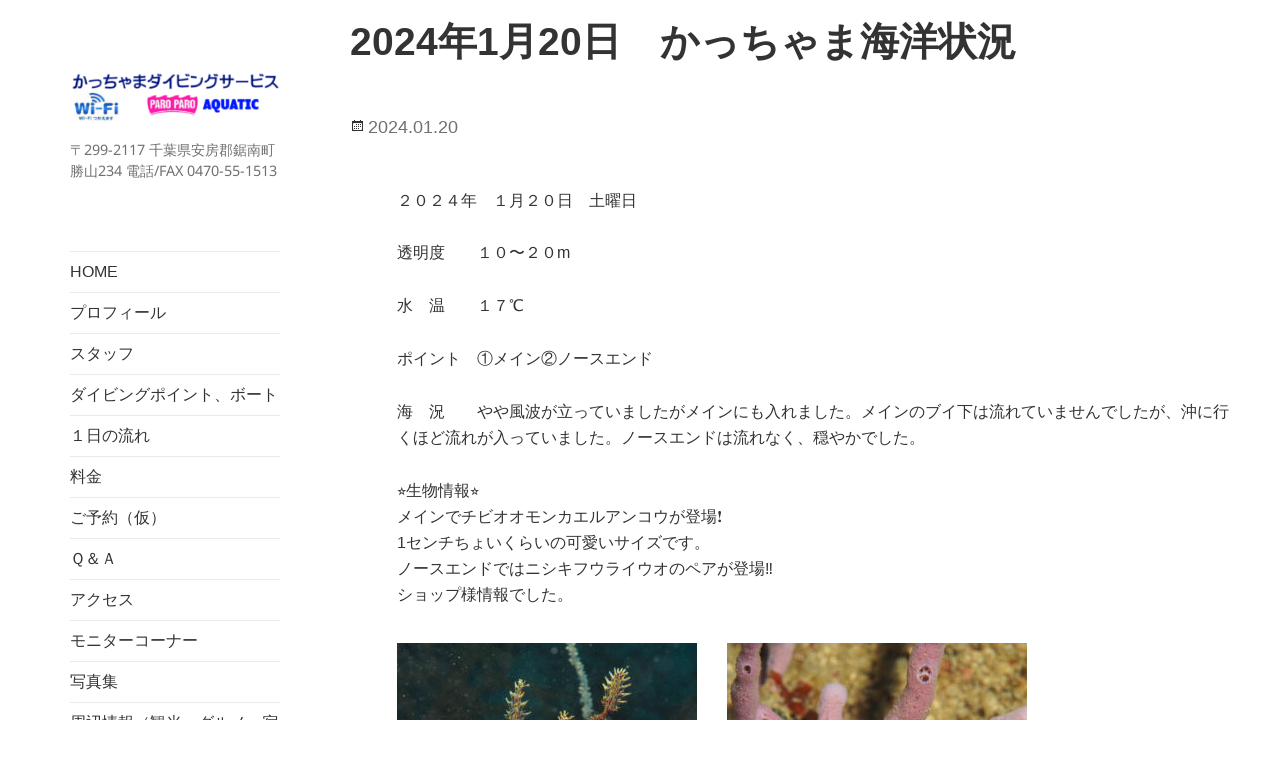

--- FILE ---
content_type: text/html; charset=UTF-8
request_url: http://paroparo.jp/2024%E5%B9%B41%E6%9C%8820%E6%97%A5%E3%80%80%E3%81%8B%E3%81%A3%E3%81%A1%E3%82%83%E3%81%BE%E6%B5%B7%E6%B4%8B%E7%8A%B6%E6%B3%81/
body_size: 10448
content:
<!DOCTYPE html>
<html lang="ja" class="no-js">
<head>
	<meta charset="UTF-8">
	<meta name="viewport" content="width=device-width">
	<link rel="profile" href="http://gmpg.org/xfn/11">
	<link href="https://use.fontawesome.com/releases/v5.6.1/css/all.css" rel="stylesheet">

	
	<link rel="pingback" href="http://paroparo.jp/xmlrpc.php">
	<!--[if lt IE 9]>
	<script src="http://paroparo.jp/wp-content/themes/twentyfifteen/js/html5.js"></script>
	<![endif]-->
	
<link href="https://fonts.googleapis.com/css?family=Anton&display=swap" rel="stylesheet">	
	
	<script>(function(html){html.className = html.className.replace(/\bno-js\b/,'js')})(document.documentElement);</script>
<title>2024年1月20日　かっちゃま海洋状況</title>
<meta name='robots' content='max-image-preview:large' />
	<style>img:is([sizes="auto" i], [sizes^="auto," i]) { contain-intrinsic-size: 3000px 1500px }</style>
	<link rel="alternate" type="application/rss+xml" title=" &raquo; フィード" href="https://paroparo.jp/feed/" />
<link rel="alternate" type="application/rss+xml" title=" &raquo; コメントフィード" href="https://paroparo.jp/comments/feed/" />
<script>
window._wpemojiSettings = {"baseUrl":"https:\/\/s.w.org\/images\/core\/emoji\/15.0.3\/72x72\/","ext":".png","svgUrl":"https:\/\/s.w.org\/images\/core\/emoji\/15.0.3\/svg\/","svgExt":".svg","source":{"concatemoji":"http:\/\/paroparo.jp\/wp-includes\/js\/wp-emoji-release.min.js?ver=6.7.4"}};
/*! This file is auto-generated */
!function(i,n){var o,s,e;function c(e){try{var t={supportTests:e,timestamp:(new Date).valueOf()};sessionStorage.setItem(o,JSON.stringify(t))}catch(e){}}function p(e,t,n){e.clearRect(0,0,e.canvas.width,e.canvas.height),e.fillText(t,0,0);var t=new Uint32Array(e.getImageData(0,0,e.canvas.width,e.canvas.height).data),r=(e.clearRect(0,0,e.canvas.width,e.canvas.height),e.fillText(n,0,0),new Uint32Array(e.getImageData(0,0,e.canvas.width,e.canvas.height).data));return t.every(function(e,t){return e===r[t]})}function u(e,t,n){switch(t){case"flag":return n(e,"\ud83c\udff3\ufe0f\u200d\u26a7\ufe0f","\ud83c\udff3\ufe0f\u200b\u26a7\ufe0f")?!1:!n(e,"\ud83c\uddfa\ud83c\uddf3","\ud83c\uddfa\u200b\ud83c\uddf3")&&!n(e,"\ud83c\udff4\udb40\udc67\udb40\udc62\udb40\udc65\udb40\udc6e\udb40\udc67\udb40\udc7f","\ud83c\udff4\u200b\udb40\udc67\u200b\udb40\udc62\u200b\udb40\udc65\u200b\udb40\udc6e\u200b\udb40\udc67\u200b\udb40\udc7f");case"emoji":return!n(e,"\ud83d\udc26\u200d\u2b1b","\ud83d\udc26\u200b\u2b1b")}return!1}function f(e,t,n){var r="undefined"!=typeof WorkerGlobalScope&&self instanceof WorkerGlobalScope?new OffscreenCanvas(300,150):i.createElement("canvas"),a=r.getContext("2d",{willReadFrequently:!0}),o=(a.textBaseline="top",a.font="600 32px Arial",{});return e.forEach(function(e){o[e]=t(a,e,n)}),o}function t(e){var t=i.createElement("script");t.src=e,t.defer=!0,i.head.appendChild(t)}"undefined"!=typeof Promise&&(o="wpEmojiSettingsSupports",s=["flag","emoji"],n.supports={everything:!0,everythingExceptFlag:!0},e=new Promise(function(e){i.addEventListener("DOMContentLoaded",e,{once:!0})}),new Promise(function(t){var n=function(){try{var e=JSON.parse(sessionStorage.getItem(o));if("object"==typeof e&&"number"==typeof e.timestamp&&(new Date).valueOf()<e.timestamp+604800&&"object"==typeof e.supportTests)return e.supportTests}catch(e){}return null}();if(!n){if("undefined"!=typeof Worker&&"undefined"!=typeof OffscreenCanvas&&"undefined"!=typeof URL&&URL.createObjectURL&&"undefined"!=typeof Blob)try{var e="postMessage("+f.toString()+"("+[JSON.stringify(s),u.toString(),p.toString()].join(",")+"));",r=new Blob([e],{type:"text/javascript"}),a=new Worker(URL.createObjectURL(r),{name:"wpTestEmojiSupports"});return void(a.onmessage=function(e){c(n=e.data),a.terminate(),t(n)})}catch(e){}c(n=f(s,u,p))}t(n)}).then(function(e){for(var t in e)n.supports[t]=e[t],n.supports.everything=n.supports.everything&&n.supports[t],"flag"!==t&&(n.supports.everythingExceptFlag=n.supports.everythingExceptFlag&&n.supports[t]);n.supports.everythingExceptFlag=n.supports.everythingExceptFlag&&!n.supports.flag,n.DOMReady=!1,n.readyCallback=function(){n.DOMReady=!0}}).then(function(){return e}).then(function(){var e;n.supports.everything||(n.readyCallback(),(e=n.source||{}).concatemoji?t(e.concatemoji):e.wpemoji&&e.twemoji&&(t(e.twemoji),t(e.wpemoji)))}))}((window,document),window._wpemojiSettings);
</script>
<link rel='stylesheet' id='colorbox-theme1-css' href='http://paroparo.jp/wp-content/plugins/jquery-colorbox/themes/theme1/colorbox.css?ver=4.6.2' media='screen' />
<style id='wp-emoji-styles-inline-css'>

	img.wp-smiley, img.emoji {
		display: inline !important;
		border: none !important;
		box-shadow: none !important;
		height: 1em !important;
		width: 1em !important;
		margin: 0 0.07em !important;
		vertical-align: -0.1em !important;
		background: none !important;
		padding: 0 !important;
	}
</style>
<link rel='stylesheet' id='wp-block-library-css' href='http://paroparo.jp/wp-includes/css/dist/block-library/style.min.css?ver=6.7.4' media='all' />
<style id='wp-block-library-theme-inline-css'>
.wp-block-audio :where(figcaption){color:#555;font-size:13px;text-align:center}.is-dark-theme .wp-block-audio :where(figcaption){color:#ffffffa6}.wp-block-audio{margin:0 0 1em}.wp-block-code{border:1px solid #ccc;border-radius:4px;font-family:Menlo,Consolas,monaco,monospace;padding:.8em 1em}.wp-block-embed :where(figcaption){color:#555;font-size:13px;text-align:center}.is-dark-theme .wp-block-embed :where(figcaption){color:#ffffffa6}.wp-block-embed{margin:0 0 1em}.blocks-gallery-caption{color:#555;font-size:13px;text-align:center}.is-dark-theme .blocks-gallery-caption{color:#ffffffa6}:root :where(.wp-block-image figcaption){color:#555;font-size:13px;text-align:center}.is-dark-theme :root :where(.wp-block-image figcaption){color:#ffffffa6}.wp-block-image{margin:0 0 1em}.wp-block-pullquote{border-bottom:4px solid;border-top:4px solid;color:currentColor;margin-bottom:1.75em}.wp-block-pullquote cite,.wp-block-pullquote footer,.wp-block-pullquote__citation{color:currentColor;font-size:.8125em;font-style:normal;text-transform:uppercase}.wp-block-quote{border-left:.25em solid;margin:0 0 1.75em;padding-left:1em}.wp-block-quote cite,.wp-block-quote footer{color:currentColor;font-size:.8125em;font-style:normal;position:relative}.wp-block-quote:where(.has-text-align-right){border-left:none;border-right:.25em solid;padding-left:0;padding-right:1em}.wp-block-quote:where(.has-text-align-center){border:none;padding-left:0}.wp-block-quote.is-large,.wp-block-quote.is-style-large,.wp-block-quote:where(.is-style-plain){border:none}.wp-block-search .wp-block-search__label{font-weight:700}.wp-block-search__button{border:1px solid #ccc;padding:.375em .625em}:where(.wp-block-group.has-background){padding:1.25em 2.375em}.wp-block-separator.has-css-opacity{opacity:.4}.wp-block-separator{border:none;border-bottom:2px solid;margin-left:auto;margin-right:auto}.wp-block-separator.has-alpha-channel-opacity{opacity:1}.wp-block-separator:not(.is-style-wide):not(.is-style-dots){width:100px}.wp-block-separator.has-background:not(.is-style-dots){border-bottom:none;height:1px}.wp-block-separator.has-background:not(.is-style-wide):not(.is-style-dots){height:2px}.wp-block-table{margin:0 0 1em}.wp-block-table td,.wp-block-table th{word-break:normal}.wp-block-table :where(figcaption){color:#555;font-size:13px;text-align:center}.is-dark-theme .wp-block-table :where(figcaption){color:#ffffffa6}.wp-block-video :where(figcaption){color:#555;font-size:13px;text-align:center}.is-dark-theme .wp-block-video :where(figcaption){color:#ffffffa6}.wp-block-video{margin:0 0 1em}:root :where(.wp-block-template-part.has-background){margin-bottom:0;margin-top:0;padding:1.25em 2.375em}
</style>
<style id='classic-theme-styles-inline-css'>
/*! This file is auto-generated */
.wp-block-button__link{color:#fff;background-color:#32373c;border-radius:9999px;box-shadow:none;text-decoration:none;padding:calc(.667em + 2px) calc(1.333em + 2px);font-size:1.125em}.wp-block-file__button{background:#32373c;color:#fff;text-decoration:none}
</style>
<style id='global-styles-inline-css'>
:root{--wp--preset--aspect-ratio--square: 1;--wp--preset--aspect-ratio--4-3: 4/3;--wp--preset--aspect-ratio--3-4: 3/4;--wp--preset--aspect-ratio--3-2: 3/2;--wp--preset--aspect-ratio--2-3: 2/3;--wp--preset--aspect-ratio--16-9: 16/9;--wp--preset--aspect-ratio--9-16: 9/16;--wp--preset--color--black: #000000;--wp--preset--color--cyan-bluish-gray: #abb8c3;--wp--preset--color--white: #fff;--wp--preset--color--pale-pink: #f78da7;--wp--preset--color--vivid-red: #cf2e2e;--wp--preset--color--luminous-vivid-orange: #ff6900;--wp--preset--color--luminous-vivid-amber: #fcb900;--wp--preset--color--light-green-cyan: #7bdcb5;--wp--preset--color--vivid-green-cyan: #00d084;--wp--preset--color--pale-cyan-blue: #8ed1fc;--wp--preset--color--vivid-cyan-blue: #0693e3;--wp--preset--color--vivid-purple: #9b51e0;--wp--preset--color--dark-gray: #111;--wp--preset--color--light-gray: #f1f1f1;--wp--preset--color--yellow: #f4ca16;--wp--preset--color--dark-brown: #352712;--wp--preset--color--medium-pink: #e53b51;--wp--preset--color--light-pink: #ffe5d1;--wp--preset--color--dark-purple: #2e2256;--wp--preset--color--purple: #674970;--wp--preset--color--blue-gray: #22313f;--wp--preset--color--bright-blue: #55c3dc;--wp--preset--color--light-blue: #e9f2f9;--wp--preset--gradient--vivid-cyan-blue-to-vivid-purple: linear-gradient(135deg,rgba(6,147,227,1) 0%,rgb(155,81,224) 100%);--wp--preset--gradient--light-green-cyan-to-vivid-green-cyan: linear-gradient(135deg,rgb(122,220,180) 0%,rgb(0,208,130) 100%);--wp--preset--gradient--luminous-vivid-amber-to-luminous-vivid-orange: linear-gradient(135deg,rgba(252,185,0,1) 0%,rgba(255,105,0,1) 100%);--wp--preset--gradient--luminous-vivid-orange-to-vivid-red: linear-gradient(135deg,rgba(255,105,0,1) 0%,rgb(207,46,46) 100%);--wp--preset--gradient--very-light-gray-to-cyan-bluish-gray: linear-gradient(135deg,rgb(238,238,238) 0%,rgb(169,184,195) 100%);--wp--preset--gradient--cool-to-warm-spectrum: linear-gradient(135deg,rgb(74,234,220) 0%,rgb(151,120,209) 20%,rgb(207,42,186) 40%,rgb(238,44,130) 60%,rgb(251,105,98) 80%,rgb(254,248,76) 100%);--wp--preset--gradient--blush-light-purple: linear-gradient(135deg,rgb(255,206,236) 0%,rgb(152,150,240) 100%);--wp--preset--gradient--blush-bordeaux: linear-gradient(135deg,rgb(254,205,165) 0%,rgb(254,45,45) 50%,rgb(107,0,62) 100%);--wp--preset--gradient--luminous-dusk: linear-gradient(135deg,rgb(255,203,112) 0%,rgb(199,81,192) 50%,rgb(65,88,208) 100%);--wp--preset--gradient--pale-ocean: linear-gradient(135deg,rgb(255,245,203) 0%,rgb(182,227,212) 50%,rgb(51,167,181) 100%);--wp--preset--gradient--electric-grass: linear-gradient(135deg,rgb(202,248,128) 0%,rgb(113,206,126) 100%);--wp--preset--gradient--midnight: linear-gradient(135deg,rgb(2,3,129) 0%,rgb(40,116,252) 100%);--wp--preset--gradient--dark-gray-gradient-gradient: linear-gradient(90deg, rgba(17,17,17,1) 0%, rgba(42,42,42,1) 100%);--wp--preset--gradient--light-gray-gradient: linear-gradient(90deg, rgba(241,241,241,1) 0%, rgba(215,215,215,1) 100%);--wp--preset--gradient--white-gradient: linear-gradient(90deg, rgba(255,255,255,1) 0%, rgba(230,230,230,1) 100%);--wp--preset--gradient--yellow-gradient: linear-gradient(90deg, rgba(244,202,22,1) 0%, rgba(205,168,10,1) 100%);--wp--preset--gradient--dark-brown-gradient: linear-gradient(90deg, rgba(53,39,18,1) 0%, rgba(91,67,31,1) 100%);--wp--preset--gradient--medium-pink-gradient: linear-gradient(90deg, rgba(229,59,81,1) 0%, rgba(209,28,51,1) 100%);--wp--preset--gradient--light-pink-gradient: linear-gradient(90deg, rgba(255,229,209,1) 0%, rgba(255,200,158,1) 100%);--wp--preset--gradient--dark-purple-gradient: linear-gradient(90deg, rgba(46,34,86,1) 0%, rgba(66,48,123,1) 100%);--wp--preset--gradient--purple-gradient: linear-gradient(90deg, rgba(103,73,112,1) 0%, rgba(131,93,143,1) 100%);--wp--preset--gradient--blue-gray-gradient: linear-gradient(90deg, rgba(34,49,63,1) 0%, rgba(52,75,96,1) 100%);--wp--preset--gradient--bright-blue-gradient: linear-gradient(90deg, rgba(85,195,220,1) 0%, rgba(43,180,211,1) 100%);--wp--preset--gradient--light-blue-gradient: linear-gradient(90deg, rgba(233,242,249,1) 0%, rgba(193,218,238,1) 100%);--wp--preset--font-size--small: 13px;--wp--preset--font-size--medium: 20px;--wp--preset--font-size--large: 36px;--wp--preset--font-size--x-large: 42px;--wp--preset--spacing--20: 0.44rem;--wp--preset--spacing--30: 0.67rem;--wp--preset--spacing--40: 1rem;--wp--preset--spacing--50: 1.5rem;--wp--preset--spacing--60: 2.25rem;--wp--preset--spacing--70: 3.38rem;--wp--preset--spacing--80: 5.06rem;--wp--preset--shadow--natural: 6px 6px 9px rgba(0, 0, 0, 0.2);--wp--preset--shadow--deep: 12px 12px 50px rgba(0, 0, 0, 0.4);--wp--preset--shadow--sharp: 6px 6px 0px rgba(0, 0, 0, 0.2);--wp--preset--shadow--outlined: 6px 6px 0px -3px rgba(255, 255, 255, 1), 6px 6px rgba(0, 0, 0, 1);--wp--preset--shadow--crisp: 6px 6px 0px rgba(0, 0, 0, 1);}:where(.is-layout-flex){gap: 0.5em;}:where(.is-layout-grid){gap: 0.5em;}body .is-layout-flex{display: flex;}.is-layout-flex{flex-wrap: wrap;align-items: center;}.is-layout-flex > :is(*, div){margin: 0;}body .is-layout-grid{display: grid;}.is-layout-grid > :is(*, div){margin: 0;}:where(.wp-block-columns.is-layout-flex){gap: 2em;}:where(.wp-block-columns.is-layout-grid){gap: 2em;}:where(.wp-block-post-template.is-layout-flex){gap: 1.25em;}:where(.wp-block-post-template.is-layout-grid){gap: 1.25em;}.has-black-color{color: var(--wp--preset--color--black) !important;}.has-cyan-bluish-gray-color{color: var(--wp--preset--color--cyan-bluish-gray) !important;}.has-white-color{color: var(--wp--preset--color--white) !important;}.has-pale-pink-color{color: var(--wp--preset--color--pale-pink) !important;}.has-vivid-red-color{color: var(--wp--preset--color--vivid-red) !important;}.has-luminous-vivid-orange-color{color: var(--wp--preset--color--luminous-vivid-orange) !important;}.has-luminous-vivid-amber-color{color: var(--wp--preset--color--luminous-vivid-amber) !important;}.has-light-green-cyan-color{color: var(--wp--preset--color--light-green-cyan) !important;}.has-vivid-green-cyan-color{color: var(--wp--preset--color--vivid-green-cyan) !important;}.has-pale-cyan-blue-color{color: var(--wp--preset--color--pale-cyan-blue) !important;}.has-vivid-cyan-blue-color{color: var(--wp--preset--color--vivid-cyan-blue) !important;}.has-vivid-purple-color{color: var(--wp--preset--color--vivid-purple) !important;}.has-black-background-color{background-color: var(--wp--preset--color--black) !important;}.has-cyan-bluish-gray-background-color{background-color: var(--wp--preset--color--cyan-bluish-gray) !important;}.has-white-background-color{background-color: var(--wp--preset--color--white) !important;}.has-pale-pink-background-color{background-color: var(--wp--preset--color--pale-pink) !important;}.has-vivid-red-background-color{background-color: var(--wp--preset--color--vivid-red) !important;}.has-luminous-vivid-orange-background-color{background-color: var(--wp--preset--color--luminous-vivid-orange) !important;}.has-luminous-vivid-amber-background-color{background-color: var(--wp--preset--color--luminous-vivid-amber) !important;}.has-light-green-cyan-background-color{background-color: var(--wp--preset--color--light-green-cyan) !important;}.has-vivid-green-cyan-background-color{background-color: var(--wp--preset--color--vivid-green-cyan) !important;}.has-pale-cyan-blue-background-color{background-color: var(--wp--preset--color--pale-cyan-blue) !important;}.has-vivid-cyan-blue-background-color{background-color: var(--wp--preset--color--vivid-cyan-blue) !important;}.has-vivid-purple-background-color{background-color: var(--wp--preset--color--vivid-purple) !important;}.has-black-border-color{border-color: var(--wp--preset--color--black) !important;}.has-cyan-bluish-gray-border-color{border-color: var(--wp--preset--color--cyan-bluish-gray) !important;}.has-white-border-color{border-color: var(--wp--preset--color--white) !important;}.has-pale-pink-border-color{border-color: var(--wp--preset--color--pale-pink) !important;}.has-vivid-red-border-color{border-color: var(--wp--preset--color--vivid-red) !important;}.has-luminous-vivid-orange-border-color{border-color: var(--wp--preset--color--luminous-vivid-orange) !important;}.has-luminous-vivid-amber-border-color{border-color: var(--wp--preset--color--luminous-vivid-amber) !important;}.has-light-green-cyan-border-color{border-color: var(--wp--preset--color--light-green-cyan) !important;}.has-vivid-green-cyan-border-color{border-color: var(--wp--preset--color--vivid-green-cyan) !important;}.has-pale-cyan-blue-border-color{border-color: var(--wp--preset--color--pale-cyan-blue) !important;}.has-vivid-cyan-blue-border-color{border-color: var(--wp--preset--color--vivid-cyan-blue) !important;}.has-vivid-purple-border-color{border-color: var(--wp--preset--color--vivid-purple) !important;}.has-vivid-cyan-blue-to-vivid-purple-gradient-background{background: var(--wp--preset--gradient--vivid-cyan-blue-to-vivid-purple) !important;}.has-light-green-cyan-to-vivid-green-cyan-gradient-background{background: var(--wp--preset--gradient--light-green-cyan-to-vivid-green-cyan) !important;}.has-luminous-vivid-amber-to-luminous-vivid-orange-gradient-background{background: var(--wp--preset--gradient--luminous-vivid-amber-to-luminous-vivid-orange) !important;}.has-luminous-vivid-orange-to-vivid-red-gradient-background{background: var(--wp--preset--gradient--luminous-vivid-orange-to-vivid-red) !important;}.has-very-light-gray-to-cyan-bluish-gray-gradient-background{background: var(--wp--preset--gradient--very-light-gray-to-cyan-bluish-gray) !important;}.has-cool-to-warm-spectrum-gradient-background{background: var(--wp--preset--gradient--cool-to-warm-spectrum) !important;}.has-blush-light-purple-gradient-background{background: var(--wp--preset--gradient--blush-light-purple) !important;}.has-blush-bordeaux-gradient-background{background: var(--wp--preset--gradient--blush-bordeaux) !important;}.has-luminous-dusk-gradient-background{background: var(--wp--preset--gradient--luminous-dusk) !important;}.has-pale-ocean-gradient-background{background: var(--wp--preset--gradient--pale-ocean) !important;}.has-electric-grass-gradient-background{background: var(--wp--preset--gradient--electric-grass) !important;}.has-midnight-gradient-background{background: var(--wp--preset--gradient--midnight) !important;}.has-small-font-size{font-size: var(--wp--preset--font-size--small) !important;}.has-medium-font-size{font-size: var(--wp--preset--font-size--medium) !important;}.has-large-font-size{font-size: var(--wp--preset--font-size--large) !important;}.has-x-large-font-size{font-size: var(--wp--preset--font-size--x-large) !important;}
:where(.wp-block-post-template.is-layout-flex){gap: 1.25em;}:where(.wp-block-post-template.is-layout-grid){gap: 1.25em;}
:where(.wp-block-columns.is-layout-flex){gap: 2em;}:where(.wp-block-columns.is-layout-grid){gap: 2em;}
:root :where(.wp-block-pullquote){font-size: 1.5em;line-height: 1.6;}
</style>
<link rel='stylesheet' id='twentyfifteen-fonts-css' href='http://paroparo.jp/wp-content/themes/twentyfifteen/assets/fonts/noto-sans-plus-noto-serif-plus-inconsolata.css?ver=20230328' media='all' />
<link rel='stylesheet' id='genericons-css' href='http://paroparo.jp/wp-content/themes/twentyfifteen/genericons/genericons.css?ver=20201026' media='all' />
<link rel='stylesheet' id='twentyfifteen-style-css' href='http://paroparo.jp/wp-content/themes/paroparo/style.css?ver=20241112' media='all' />
<style id='twentyfifteen-style-inline-css'>

			.post-navigation .nav-previous { background-image: url(https://paroparo.jp/wp-content/uploads/2024/01/IMG_2584-825x510.jpeg); }
			.post-navigation .nav-previous .post-title, .post-navigation .nav-previous a:hover .post-title, .post-navigation .nav-previous .meta-nav { color: #fff; }
			.post-navigation .nav-previous a:before { background-color: rgba(0, 0, 0, 0.4); }
		
			.post-navigation .nav-next { background-image: url(https://paroparo.jp/wp-content/uploads/2024/01/IMG_2606-825x510.jpeg); border-top: 0; }
			.post-navigation .nav-next .post-title, .post-navigation .nav-next a:hover .post-title, .post-navigation .nav-next .meta-nav { color: #fff; }
			.post-navigation .nav-next a:before { background-color: rgba(0, 0, 0, 0.4); }
		
</style>
<link rel='stylesheet' id='twentyfifteen-block-style-css' href='http://paroparo.jp/wp-content/themes/twentyfifteen/css/blocks.css?ver=20240715' media='all' />
<link rel='stylesheet' id='mts_simple_booking_front-css' href='http://paroparo.jp/wp-content/plugins/mts-simple-booking-c/css/mtssb-front.css?ver=6.7.4' media='all' />
<script src="http://paroparo.jp/wp-includes/js/jquery/jquery.min.js?ver=3.7.1" id="jquery-core-js"></script>
<script src="http://paroparo.jp/wp-includes/js/jquery/jquery-migrate.min.js?ver=3.4.1" id="jquery-migrate-js"></script>
<script id="colorbox-js-extra">
var jQueryColorboxSettingsArray = {"jQueryColorboxVersion":"4.6.2","colorboxInline":"false","colorboxIframe":"false","colorboxGroupId":"","colorboxTitle":"","colorboxWidth":"false","colorboxHeight":"false","colorboxMaxWidth":"false","colorboxMaxHeight":"false","colorboxSlideshow":"false","colorboxSlideshowAuto":"false","colorboxScalePhotos":"true","colorboxPreloading":"false","colorboxOverlayClose":"true","colorboxLoop":"true","colorboxEscKey":"true","colorboxArrowKey":"true","colorboxScrolling":"true","colorboxOpacity":"0.85","colorboxTransition":"elastic","colorboxSpeed":"350","colorboxSlideshowSpeed":"2500","colorboxClose":"close","colorboxNext":"next","colorboxPrevious":"previous","colorboxSlideshowStart":"start slideshow","colorboxSlideshowStop":"stop slideshow","colorboxCurrent":"{current} of {total} images","colorboxXhrError":"This content failed to load.","colorboxImgError":"This image failed to load.","colorboxImageMaxWidth":"90%","colorboxImageMaxHeight":"90%","colorboxImageHeight":"false","colorboxImageWidth":"false","colorboxLinkHeight":"false","colorboxLinkWidth":"false","colorboxInitialHeight":"100","colorboxInitialWidth":"300","autoColorboxJavaScript":"","autoHideFlash":"","autoColorbox":"true","autoColorboxGalleries":"","addZoomOverlay":"","useGoogleJQuery":"","colorboxAddClassToLinks":""};
</script>
<script src="http://paroparo.jp/wp-content/plugins/jquery-colorbox/js/jquery.colorbox-min.js?ver=1.4.33" id="colorbox-js"></script>
<script src="http://paroparo.jp/wp-content/plugins/jquery-colorbox/js/jquery-colorbox-wrapper-min.js?ver=4.6.2" id="colorbox-wrapper-js"></script>
<script id="twentyfifteen-script-js-extra">
var screenReaderText = {"expand":"<span class=\"screen-reader-text\">\u30b5\u30d6\u30e1\u30cb\u30e5\u30fc\u3092\u5c55\u958b<\/span>","collapse":"<span class=\"screen-reader-text\">\u30b5\u30d6\u30e1\u30cb\u30e5\u30fc\u3092\u9589\u3058\u308b<\/span>"};
</script>
<script src="http://paroparo.jp/wp-content/themes/twentyfifteen/js/functions.js?ver=20221101" id="twentyfifteen-script-js" defer data-wp-strategy="defer"></script>
<link rel="https://api.w.org/" href="https://paroparo.jp/wp-json/" /><link rel="alternate" title="JSON" type="application/json" href="https://paroparo.jp/wp-json/wp/v2/posts/8041" /><link rel="EditURI" type="application/rsd+xml" title="RSD" href="https://paroparo.jp/xmlrpc.php?rsd" />
<meta name="generator" content="WordPress 6.7.4" />
<link rel="canonical" href="https://paroparo.jp/2024%e5%b9%b41%e6%9c%8820%e6%97%a5%e3%80%80%e3%81%8b%e3%81%a3%e3%81%a1%e3%82%83%e3%81%be%e6%b5%b7%e6%b4%8b%e7%8a%b6%e6%b3%81/" />
<link rel='shortlink' href='https://paroparo.jp/?p=8041' />
<link rel="alternate" title="oEmbed (JSON)" type="application/json+oembed" href="https://paroparo.jp/wp-json/oembed/1.0/embed?url=https%3A%2F%2Fparoparo.jp%2F2024%25e5%25b9%25b41%25e6%259c%258820%25e6%2597%25a5%25e3%2580%2580%25e3%2581%258b%25e3%2581%25a3%25e3%2581%25a1%25e3%2582%2583%25e3%2581%25be%25e6%25b5%25b7%25e6%25b4%258b%25e7%258a%25b6%25e6%25b3%2581%2F" />
<link rel="alternate" title="oEmbed (XML)" type="text/xml+oembed" href="https://paroparo.jp/wp-json/oembed/1.0/embed?url=https%3A%2F%2Fparoparo.jp%2F2024%25e5%25b9%25b41%25e6%259c%258820%25e6%2597%25a5%25e3%2580%2580%25e3%2581%258b%25e3%2581%25a3%25e3%2581%25a1%25e3%2582%2583%25e3%2581%25be%25e6%25b5%25b7%25e6%25b4%258b%25e7%258a%25b6%25e6%25b3%2581%2F&#038;format=xml" />
	
<script src="https://paroparo.jp//wp-content/themes/paroparo/js/YTPlayer/jquery.mb.YTPlayer.min.js" type="text/javascript"></script>	
<script type="text/javascript">
jQuery(function($){
	$("#mv").mb_YTPlayer();
});
</script>
	
<script type="text/javascript" src="https://paroparo.jp/wp-content/themes/paroparo/js/inview/jquery.inview.js"></script>	

<script>
jQuery(document).ready(function($) {
  $('.inview_rightleft').on('inview', function(event, isInView) {
    if (isInView) {
        $(this).addClass('rightleft');
	}
	else{
//		 $(this).removeClass('rightleft');
    }
  });
  $('.inview_up').on('inview', function(event, isInView) {
    if (isInView) {
        $(this).addClass('up');
	}
  });	
});
</script>	
	
</head>

<body class="post-template-default single single-post postid-8041 single-format-standard wp-custom-logo wp-embed-responsive">
<div id="page" class="hfeed site">
	<a class="skip-link screen-reader-text" href="#content">コンテンツへスキップ</a>

	<div id="sidebar" class="sidebar">
		<header id="masthead" class="site-header" role="banner">
			<div class="site-branding">
				<a href="https://paroparo.jp/" class="custom-logo-link" rel="home"><img width="248" height="62" src="https://paroparo.jp/wp-content/uploads/2020/02/cropped-logo_KDS_wifi.png" class="custom-logo colorbox-8041 " alt="" decoding="async" /></a>						<p class="site-title"><a href="https://paroparo.jp/" rel="home"></a></p>
												<p class="site-description">〒299-2117 千葉県安房郡鋸南町勝山234 電話/FAX 0470-55-1513</p>
										<button class="secondary-toggle">﻿メニューとウィジェット</button>
			</div><!-- .site-branding -->
		</header><!-- .site-header -->

			<div id="secondary" class="secondary">

					<nav id="site-navigation" class="main-navigation" role="navigation">
				<div class="menu-%e3%82%b5%e3%82%a4%e3%83%89%e3%83%a1%e3%83%8b%e3%83%a5%e3%83%bc-container"><ul id="menu-%e3%82%b5%e3%82%a4%e3%83%89%e3%83%a1%e3%83%8b%e3%83%a5%e3%83%bc" class="nav-menu"><li id="menu-item-32" class="menu-item menu-item-type-post_type menu-item-object-page menu-item-home menu-item-32"><a href="https://paroparo.jp/">HOME</a></li>
<li id="menu-item-35" class="menu-item menu-item-type-post_type menu-item-object-page menu-item-35"><a href="https://paroparo.jp/profile/">プロフィール</a></li>
<li id="menu-item-814" class="menu-item menu-item-type-post_type menu-item-object-page menu-item-814"><a href="https://paroparo.jp/staff/">スタッフ</a></li>
<li id="menu-item-34" class="menu-item menu-item-type-post_type menu-item-object-page menu-item-34"><a href="https://paroparo.jp/diving/">ダイビングポイント、ボート</a></li>
<li id="menu-item-41" class="menu-item menu-item-type-post_type menu-item-object-page menu-item-41"><a href="https://paroparo.jp/dailyflow/">１日の流れ</a></li>
<li id="menu-item-40" class="menu-item menu-item-type-post_type menu-item-object-page menu-item-40"><a href="https://paroparo.jp/price/">料金</a></li>
<li id="menu-item-37" class="menu-item menu-item-type-post_type menu-item-object-page menu-item-37"><a href="https://paroparo.jp/calender/">ご予約（仮）</a></li>
<li id="menu-item-42" class="menu-item menu-item-type-post_type menu-item-object-page menu-item-42"><a href="https://paroparo.jp/faq/">Ｑ＆Ａ</a></li>
<li id="menu-item-33" class="menu-item menu-item-type-post_type menu-item-object-page menu-item-33"><a href="https://paroparo.jp/access/">アクセス</a></li>
<li id="menu-item-36" class="menu-item menu-item-type-post_type menu-item-object-page menu-item-36"><a href="https://paroparo.jp/monitor/">モニターコーナー</a></li>
<li id="menu-item-38" class="menu-item menu-item-type-post_type menu-item-object-page menu-item-38"><a href="https://paroparo.jp/album/">写真集</a></li>
<li id="menu-item-39" class="menu-item menu-item-type-post_type menu-item-object-page menu-item-39"><a href="https://paroparo.jp/local/">周辺情報（観光・グルメ・宿泊）</a></li>
<li id="menu-item-769" class="menu-item menu-item-type-post_type menu-item-object-page menu-item-769"><a href="https://paroparo.jp/sea_info/">かっちゃま海情報</a></li>
<li id="menu-item-770" class="menu-item menu-item-type-post_type menu-item-object-page menu-item-770"><a href="https://paroparo.jp/information/">お知らせ</a></li>
<li id="menu-item-1448" class="menu-item menu-item-type-post_type menu-item-object-page menu-item-1448"><a href="https://paroparo.jp/bosyu/">スタッフ募集</a></li>
<li id="menu-item-314" class="menu-item menu-item-type-post_type menu-item-object-page menu-item-314"><a href="https://paroparo.jp/toiawase/">お問合わせ</a></li>
</ul></div>			</nav><!-- .main-navigation -->
		
		
		
	</div><!-- .secondary -->

	</div><!-- .sidebar -->

	<div id="content" class="site-content">

	<div id="primary" class="content-area">
		<main id="main" class="site-main" role="main">

		
<article id="post-8041" class="post-8041 post type-post status-publish format-standard has-post-thumbnail hentry category-kaiyou">
	
		<div class="post-thumbnail">
			<img width="825" height="510" src="https://paroparo.jp/wp-content/uploads/2024/01/IMG_2603-825x510.jpeg" class="attachment-post-thumbnail size-post-thumbnail colorbox-8041  wp-post-image" alt="" decoding="async" fetchpriority="high" />	</div><!-- .post-thumbnail -->

	
	<header class="entry-header">
		<h1 class="entry-title">2024年1月20日　かっちゃま海洋状況</h1>	</header><!-- .entry-header -->

	<footer class="entry-footer">
		<span class="posted-on"><span class="screen-reader-text">投稿日: </span><a href="https://paroparo.jp/2024%e5%b9%b41%e6%9c%8820%e6%97%a5%e3%80%80%e3%81%8b%e3%81%a3%e3%81%a1%e3%82%83%e3%81%be%e6%b5%b7%e6%b4%8b%e7%8a%b6%e6%b3%81/" rel="bookmark"><time class="entry-date published updated" datetime="2024-01-20T15:55:25+09:00">2024.01.20</time></a></span><span class="byline"><span class="screen-reader-text">作成者 </span><span class="author vcard"><a class="url fn n" href="https://paroparo.jp/author/paroparo/">paroparo</a></span></span><span class="cat-links"><span class="screen-reader-text">カテゴリー </span><a href="https://paroparo.jp/category/kaiyou/" rel="category tag">かっちゃま海情報</a></span>			</footer><!-- .entry-footer -->	

	<div class="entry-content">
		<p>２０２４年　１月２０日　土曜日</p>
<p>透明度　　１０〜２０m</p>
<p>水　温　　１７℃</p>
<p>ポイント　①メイン②ノースエンド</p>
<p>海　況　　やや風波が立っていましたがメインにも入れました。メインのブイ下は流れていませんでしたが、沖に行くほど流れが入っていました。ノースエンドは流れなく、穏やかでした。</p>
<p>&#x2b50;︎生物情報&#x2b50;︎<br />
メインでチビオオモンカエルアンコウが登場&#x2757;&#xfe0f;<br />
1センチちょいくらいの可愛いサイズです。<br />
ノースエンドではニシキフウライウオのペアが登場&#x203c;&#xfe0f;<br />
ショップ様情報でした。</p>
<figure id="attachment_8043" aria-describedby="caption-attachment-8043" style="width: 300px" class="wp-caption alignleft"><img decoding="async" class="size-medium wp-image-8043 colorbox-8041" src="https://paroparo.jp/wp-content/uploads/2024/01/IMG_2603-300x225.jpeg" alt="" width="300" height="225" srcset="https://paroparo.jp/wp-content/uploads/2024/01/IMG_2603-300x225.jpeg 300w, https://paroparo.jp/wp-content/uploads/2024/01/IMG_2603-1024x768.jpeg 1024w, https://paroparo.jp/wp-content/uploads/2024/01/IMG_2603-768x576.jpeg 768w, https://paroparo.jp/wp-content/uploads/2024/01/IMG_2603-1536x1152.jpeg 1536w, https://paroparo.jp/wp-content/uploads/2024/01/IMG_2603-2048x1536.jpeg 2048w" sizes="(max-width: 300px) 100vw, 300px" /><figcaption id="caption-attachment-8043" class="wp-caption-text">ニシキフウライウオペア</figcaption></figure>
<figure id="attachment_8042" aria-describedby="caption-attachment-8042" style="width: 300px" class="wp-caption alignleft"><img decoding="async" class="size-medium wp-image-8042 colorbox-8041" src="https://paroparo.jp/wp-content/uploads/2024/01/IMG_2612-300x225.jpeg" alt="" width="300" height="225" srcset="https://paroparo.jp/wp-content/uploads/2024/01/IMG_2612-300x225.jpeg 300w, https://paroparo.jp/wp-content/uploads/2024/01/IMG_2612-1024x768.jpeg 1024w, https://paroparo.jp/wp-content/uploads/2024/01/IMG_2612-768x576.jpeg 768w, https://paroparo.jp/wp-content/uploads/2024/01/IMG_2612-1536x1152.jpeg 1536w, https://paroparo.jp/wp-content/uploads/2024/01/IMG_2612-2048x1536.jpeg 2048w" sizes="(max-width: 300px) 100vw, 300px" /><figcaption id="caption-attachment-8042" class="wp-caption-text">ちびオオモンカエルアンコウ</figcaption></figure>
<figure id="attachment_8045" aria-describedby="caption-attachment-8045" style="width: 300px" class="wp-caption alignleft"><img loading="lazy" decoding="async" class="size-medium wp-image-8045 colorbox-8041" src="https://paroparo.jp/wp-content/uploads/2024/01/IMG_2608-300x225.jpeg" alt="" width="300" height="225" srcset="https://paroparo.jp/wp-content/uploads/2024/01/IMG_2608-300x225.jpeg 300w, https://paroparo.jp/wp-content/uploads/2024/01/IMG_2608-1024x768.jpeg 1024w, https://paroparo.jp/wp-content/uploads/2024/01/IMG_2608-768x576.jpeg 768w, https://paroparo.jp/wp-content/uploads/2024/01/IMG_2608-1536x1152.jpeg 1536w, https://paroparo.jp/wp-content/uploads/2024/01/IMG_2608-2048x1536.jpeg 2048w" sizes="auto, (max-width: 300px) 100vw, 300px" /><figcaption id="caption-attachment-8045" class="wp-caption-text">サガミリュウグウウミウシ</figcaption></figure>
<figure id="attachment_8044" aria-describedby="caption-attachment-8044" style="width: 300px" class="wp-caption alignleft"><img loading="lazy" decoding="async" class="size-medium wp-image-8044 colorbox-8041" src="https://paroparo.jp/wp-content/uploads/2024/01/IMG_2609-300x225.jpeg" alt="" width="300" height="225" srcset="https://paroparo.jp/wp-content/uploads/2024/01/IMG_2609-300x225.jpeg 300w, https://paroparo.jp/wp-content/uploads/2024/01/IMG_2609-1024x768.jpeg 1024w, https://paroparo.jp/wp-content/uploads/2024/01/IMG_2609-768x576.jpeg 768w, https://paroparo.jp/wp-content/uploads/2024/01/IMG_2609-1536x1152.jpeg 1536w, https://paroparo.jp/wp-content/uploads/2024/01/IMG_2609-2048x1536.jpeg 2048w" sizes="auto, (max-width: 300px) 100vw, 300px" /><figcaption id="caption-attachment-8044" class="wp-caption-text">ウデフリツノザヤウミウシ</figcaption></figure>
	</div><!-- .entry-content -->

	


</article><!-- #post-8041 -->

	<nav class="navigation post-navigation" aria-label="投稿">
		<h2 class="screen-reader-text">投稿ナビゲーション</h2>
		<div class="nav-links"><div class="nav-previous"><a href="https://paroparo.jp/2024%e5%b9%b41%e6%9c%8819%e6%97%a5%e3%80%80%e3%81%8b%e3%81%a3%e3%81%a1%e3%82%83%e3%81%be%e6%b5%b7%e6%b4%8b%e7%8a%b6%e6%b3%81/" rel="prev"><span class="meta-nav" aria-hidden="true">前</span> <span class="screen-reader-text">前の投稿:</span> <span class="post-title">2024年1月19日　かっちゃま海洋状況</span></a></div><div class="nav-next"><a href="https://paroparo.jp/2024%e5%b9%b41%e6%9c%8821%e6%97%a5%e3%80%80%e3%81%8b%e3%81%a3%e3%81%a1%e3%82%83%e3%81%be%e6%b5%b7%e6%b4%8b%e7%8a%b6%e6%b3%81/" rel="next"><span class="meta-nav" aria-hidden="true">次ページへ</span> <span class="screen-reader-text">次の投稿:</span> <span class="post-title">2024年1月21日　かっちゃま海洋状況</span></a></div></div>
	</nav>
		</main><!-- .site-main -->
	</div><!-- .content-area -->


	</div><!-- .site-content -->

	<footer id="colophon" class="site-footer" role="contentinfo">
		<div class="site-info">
<div class="footer_logo">
	<a href="http://paroparo.jp/"><img src="https://paroparo.jp/wp-content/uploads/2019/12/ParoParoMark.png"></a>
			</div>
			<div class="footer_address">
かっちゃまダイビングサービス<br />
〒299-2117<br />
千葉県安房郡鋸南町勝山234<br />
電話/FAX <a href="tel:0470-55-1513">0470-55-1513</a><br />
携帯電話 <a href="tel:090-7002-3493">090-7002-3493</a><br />
Copyright&copy; Paro Paro Aquatic All Rights Reserved<a href="https://paroparo.jp/wp-admin">.</a>
			</div>
<!--			
									<a href="https://ja.wordpress.org/" class="imprint">
				Proudly powered by WordPress			</a>
-->
		</div><!-- .site-info -->
	</footer><!-- .site-footer -->

</div><!-- .site -->


</body>
</html>


--- FILE ---
content_type: text/css
request_url: http://paroparo.jp/wp-content/themes/paroparo/style.css?ver=20241112
body_size: 5264
content:
/*
Theme Name: Twenty Fifteen Child
Template: twentyfifteen
場所：wp-content/themes/paroparo
*/
 
@import url('../twentyfifteen/style.css');
@import url('custom.css');
@import url('custom2.css');



/* 全体の背景色を白にする */
body{
	background-color:#fff;
}
/* ヘッダ部とフッタ部に現れる薄いラインを消す */
body:before {
	box-shadow:none;
}

html, body, div, span, applet, object, iframe, h1, h2, h3, h4, h5, h6, p, blockquote, pre, a, abbr, acronym, address, big, cite, code, del, dfn, em, font, ins, kbd, q, s, samp, small, strike, strong, sub, sup, tt, var, dl, dt, dd, ol, ul, li, fieldset, form, label, legend, table, caption, tbody, tfoot, thead, tr, th, td {
    color:#333;
	font-family: 'Hiragino Kaku Gothic ProN', 'ヒラギノ角ゴ ProN W3',Meiryo,メイリオ,sans-serif;
/*	font-family: Helvetica, Arial, 'Hiragino Kaku Gothic ProN', 'ヒラギノ角ゴ ProN W3', Meiryo, メイリオ, sans-serif; */
/*  font-family: 'ヒラギノ明朝 Pro W3', 'Hiragino Mincho Pro', 'HGS明朝B', 'ＭＳ Ｐ明朝', serif serif; */

}


/*------------------------------------------------
　サイトタイトル
--------------------------------------------------*/
.site-title a {
	display: block;
/* background: url("http://paroparo.jp/wp-content/uploads/2020/02/タイトル_paroparo_wifi.png") no-repeat; */
/* background: url("http://paroparo.jp/wp-content/uploads/2020/02/logo.png") no-repeat; 20200205まで*/
/* background: url("http://paroparo.jp/wp-content/uploads/2019/12/ParoParoMark.png") no-repeat;*/
/*
  width: 100%;
  min-width: 230px;
  height: 80px;
  text-indent: -9999px;
*/
}
@media screen and (min-width: 77.5em) {
.site-description {
    font-size: 16px;
    font-size: 0.8em;
}
}

/*---------------------------------------------
 * 左サイドバーを左に寄せて350pxに固定
 * -----------------------------------------*/
@media screen and (min-width: 59.6875em) {
	body:before {
		width: 350px;
	}
	.site {
		max-width: 100%;
	}
	.sidebar {
		width: 350px;

	}
	.site-content, .site-footer {
		margin-left:350px;
		width: calc(100% - 350px);
	}
}

/*---------------------------------------------
 * ヘッダ
 * -----------------------------------------*/
.entry-header{
	padding:0;
}
.site-header{
	border:none;
}

/*---------------------------------------------
 * HOME
 * -----------------------------------------*/
/*new*/
.home .entry-content {
	padding: 0px;
}
.home_w {
	padding: 0 3%;
}
.home_catchcopy {
	margin: 30px auto;
	width: 80%;
}
.home_text_left {
	float: left;
	line-height: 3.5em;
}
.home_text-right {
	float: left;
}
.big_black {
	font-size: 2.5em;
	font-weight: bold;
}
.big_blue {
	font-size: 3.8em;
	color: #3a4ad8;
	font-weight: bold; 
}
.big_green {
	font-size: 3.8em;
	color: #0f914c;
	font-weight: bold; 
}
.big_red {
	font-size: 3.8em;
	color: #ff3265;
	font-weight: bold; 
}
.big_pink {
	font-size: 3.8em;
	color: #ff47da;
	font-weight: bold; 
}
.home_oshirase {
	background: linear-gradient(180deg,#89c3ce 0%,#89c3ce 80%,#fff 80%,#fff 100%);
}
.home_panel_1,
.home_panel_2,
.home_pane2-1,
.home_pane2-2 {
	padding: 5px;
}
.home_panel_1 p,
.home_panel_2 p,
.home_pane2-1 p,
.home_pane2-2 p {
	margin-bottom: 0em;
}
.home_panel_1:before,
.home_panel_2:before,
.home_pane2-1:before {
    content: '';
    position: absolute;
    top: 0;
    right: 0;
    left: 0;
    bottom: 0;
    background-color: rgba(0,0,0,0.3); /*半透明のフィルターをかける*/
    -webkit-transition: all 1.3s ease;
    -moz-transition: all 1.3s ease;
    -o-transition: all 1.3s ease;
    transition: all 1.3s ease;
	margin: 5px;
}
.home_panel_1:hover:before,
.home_panel_2:hover:before,
.home_pane2-1:hover:before,
.home_pane2-2:hover:before {
	background: none;
}
.home_panel_1 {
	float: left;
    width: 38%;
    position: relative;
}
.home_panel_2 {
	float: left;
    width: 60.5%;
    position: relative;
}
.home_pane2-1 {
	float: left;
	width: 27.27%;
    position: relative;	
}
.home_pane2-2 {
	float: left;
	width: 44%;
    position: relative;	
}
.label {
	position: absolute;
    color: white;
    font-size: 0.8vw;
    top: 20%;
	left: 50%;
	-ms-transform: translate(-50%,-50%);
    -webkit-transform: translate(-50%,-50%);
	transform: translate(-50%,-50%);
	margin: 0;
    padding: 0;
    font-weight: bold;
    text-align: left;
    line-height: 1.2em;
	width: 100%;
	padding-left: 10%;
}
.label_1 {
	max-width: 580px;
	/*left: 45%;*/
}
.label_2 {
	max-width: 933px;
}
.label_3 {
	max-width: 386px;
	/*left: 70%;*/
}
.label_4 {
	max-width: 386px;
}
.label_5 {
	max-width: 630px;
	/*left: 40%;*/
}
.label h2 {
	color: #fff;
	font-size: 3em;
	border-bottom: 2px solid #fff;
    display: table;
	line-height: 1em;
}
.label .small,
.label .small:after {
    font-size: 24px;
    color: #fff;
}
.circle_menu {
	text-align: center;
}
.circle_menu a {
	display: inline-block;
	margin: 0.5em;
	width: 23%;
}
.home_toiawase {
	margin: 0 auto;
}
.box_2 {
    width: 45%;
    padding: 2em 1em;
    font-size: 1.5vw;
    height: 230px;
    margin: 10px;
	/*display: inline-block;*/
	float: left;
	text-align: center;
}
.home_tel,
.home_tel a {
	background: #14889e;
	color: #fff;
}
.tel_no {
	font-size: 1.9em;
	font-weight: bold;
}
.home_tel .fa-phone {
	font-size: 1em;
    color: #fff;
}
.home_form {
	border: solid 3px #88c3ce;
    font-weight: bold;
	text-align: center;
	font-size: 2.2vw;
}
.home_form a {
    color: #18889e;	
}
@media screen and (max-width:1830px) {
.home_catchcopy {
    width: 100%;
}
}
@media screen and (max-width:1580px) {
.box_2 {
    height: 200px;
	}
}
@media screen and (max-width:1500px) {
.label .small,
.label .small:after	{
    font-size: 18px!important;
}
.box_2 {
    height: 180px;
	}
}
@media screen and (max-width:1370px) {
.box_2 {
    height: 170px;
	}
}
@media screen and (max-width:1240px) {
.circle_menu a {
	width: 45%;
}
.box_2 {
    font-size: 1.2vw;
}
.home_form {
	font-size: 2vw;
}
.box_2 {
    height: 140px;
	}
}
@media screen and (max-width:1200px) {
.box_2 {
    height: 130px;
	}
}
@media screen and (max-width:1100px) {
.home_oshirase {
	background: linear-gradient(180deg,#89c3ce 0%,#89c3ce 90%,#fff 90%,#fff 100%);
}
}
@media screen and (max-width:1080px) {
.box_2 {
    height: 115px;
	}
}
@media screen and (max-width:954px) {
.label h2 {
    font-size: 4em;
	}
}
@media screen and (max-width:950px) {
.box_2 {
    font-size: 14px;
	}
.home_form {
	font-size: 20px;
}
}
@media screen and (max-width:688px) {
.box_2 {
    font-size: 2vw;
	}
.home_form {
	font-size: 3vw;
}
}
@media screen and (max-width:590px) {
.box_2 {
    width: 100%;
    font-size: 14px;
	margin: 10px auto;
}
.home_form {
	font-size: 20px;
}
}
@media screen and (max-width:580px) {
.home_panel_1,
.home_panel_2,
.home_pane2-2 {
	width: 100%;
}
.home_pane2-1 {
	width: 50%;
}
.label h2 {
    font-size: 8em;
}
}
@media screen and (max-width:405px) {
.big_green {
    font-size: 3em;
	}
.big_black {
    font-size: 2em;	
}
.home_text_left {
    line-height: 3em;
}
.new_contents {
    padding: 20px 0px 30px 0px!important;
    font-size: 1.5em!important;
}
}

/*--new終わり--*/

.post-9 .entry-content {
/*	padding: 0px;*/
}
.home_text {
	padding-top: 2em;
	font-size: 1.2em;
	text-align: center;
}

/*---------------------------------------------
 * →ボタン
 * -----------------------------------------*/

.fa, .fas {
    font-weight: 900;
    vertical-align: middle;
	font-size: 28px;
}

@media screen and (max-width:1776px) {
.small .fas {
	font-size: 20px;
}
}
@media screen and (max-width:1250px) {
.small .fas {
	font-size: 18px;
}
}
@media screen and (max-width:1040px) {
.fa, .fas {
	font-size: 20px;
}
}

@media screen and (max-width:800px) {
.label .small:after,
.home_more a:after,
.home_form a:after {
    padding-left: 5px;
}	
}
/*------------------------------------------------------
 * アニメーション
------------------------------------------------------*/
.inview_rightleft{
	opacity: 0;
}
@keyframes RightToLeft {
0% {
    opacity: 0;/* 透明 */
    transform: translateX(50px);/* X軸方向に50px */
}
100% {
    opacity: 1;/* 不透明 */
    transform: translateX(0);/* X軸方向に0px */
}
}
.rightleft {
	animation-name: RightToLeft;/* アニメーション名 */
	animation-duration: 0.5s;/* アニメーション時間 */
	opacity: 1;
}

.inview_up{
	opacity: 0;
}
@keyframes up {
0% {
    opacity: 0;/* 透明 */
    transform: translateY(20px);/* Y軸方向に30px */
}
100% {
    opacity: 1;/* 不透明 */
    transform: translateY(0);/* Y軸方向に0px */
}
}
.up{
	animation-name: up;/* アニメーション名 */
	animation-duration: 2s;/* アニメーション時間 */
	opacity: 1;
}
/*---------------------------------------------
 * コンテンツ
 * -----------------------------------------*/
.site-main {
    padding: 0px;
}
.site-content{
	background-color:#fff;
}

/*--------------------------------------------
	List Category Posts(new)
----------------------------------------------*/
/*lcp_kaiyou_new*/
.lcp_kaiyou_new {
	margin-bottom: 0px;
}
ul.lcp_catlist {
	margin-left: 0px;
}
ul.lcp_kaiyou_new li {
	margin-bottom:5px;
	width: 50%;
    float: left;
}
ul.lcp_kaiyou_new li:after {
    content: "";
    clear: both;
    display: block;
}
ul.lcp_kaiyou_new:after {
    content: "";
    clear: both;
    display: block;
}
.lcp_kaiyou_new .kaiyou_thumb img,
.lcp_kaiyou_new .kaiyou_thumb {
	width: 584px;
    height: 455px;
    object-fit: cover;
	margin-bottom: 5px;
	float: left;
	width: 97%;
}
.kaiyou_contents {
	width: 100%;
    font-size: 2em;
/*	background: url(http://paroparo.jp/wp-content/uploads/2020/01/hedline_green.jpg)no-repeat 0; */
    padding-left: 80px;
}
@media screen and (max-width:1320px) {
.lcp_kaiyou_new .kaiyou_thumb img,
.lcp_kaiyou_new .kaiyou_thumb {
    height: 300px;
	}
}
@media screen and (max-width:1100px) {
.lcp_kaiyou_new .kaiyou_thumb img,
.lcp_kaiyou_new .kaiyou_thumb {
    height: 250px;
	}
}
@media screen and (max-width:660px) {
.lcp_kaiyou_new .kaiyou_thumb img,
.lcp_kaiyou_new .kaiyou_thumb {
    height: 200px;
	}
}


/*lcp_info_new*/
.lcp_info_new {
	margin-top: 50px;
}
.lcp_info_new li {
    width: 30%;
    float: left;
    margin: 15px 10px;
}

.lcp_info_new .info_thumb img {
/*width: 584px;*/
    height: 455px;
    object-fit: cover;
	margin-bottom: 5px;
	float: left;
	width: 50%;
	padding-left: 100px;
	margin-top: 100px;
}
.new_contents {
	float: left;
	width: 50%;
	color: #fff;
    font-size: 2em;
    padding: 50px 30px 30px 50px;
}
.lcp_info_new .lcp_post {
	line-height: 1.3;
    display: block;
}
ul.lcp_info_new:after {
    content: "";
    clear: both;
    display: block;
}
.home_more {
	text-align: right;
}
.home_more a {
	color: #14889e;
	font-weight: bold;	
}

@media screen and (max-width:1200px) {
.home_more a,
.home_more a:after,
.home_form a:after {
	font-size: 3vw;
	}
}

@media screen and (max-width:680px) {
.home_more a,
.home_more a:after,
.home_form a:after {
    font-size: 20px;
}
.kaiyou_thumb {
	width:15%;
}
.lcp_info li {
    width: 100%;
    float: none;
    margin: 0px 0px 10px 0px;
}
ul.lcp_info li:after {
    content: "";
    clear: both;
    display: block;
}
.info_thumb img{
	width:25%;
    height:auto;
	float:left;
	margin-right:1em;
}
}
@media screen and (max-width:380px) {
.kaiyou_contents {
    padding-left: 30px!important;
    background-size: 15%!important;
}
.lcp_kaiyou_new .kaiyou_thumb img, .lcp_kaiyou_new .kaiyou_thumb {
    height: 120px;
}
}

/*---------------------------------------------
 * プロフィール
 * -----------------------------------------*/
table.profile {

}


/*---------------------------------------------
 * 見出し等
 * -----------------------------------------*/

@media only screen and (min-width: 804px){
.small br{
  display:none;
 }
}

h2.white {
	text-align: right;
	color: #fff;
	font-size: 3em;
    padding: 30px 30px 0px 10px;
	margin-bottom: 10px;
	border-bottom: 2px solid #fff;
	display: table;
	float: right;
	margin-top: 30px;
	margin-right: 120px;
}
h2.white .small {
	font-size: 24px;
    color: #fff;
}
h2.black {
	text-align: left;
	color: #333;
	font-size: 3em;
    padding: 30px 30px 0px 10px;
	margin-bottom: 30px;
	border-bottom: 2px solid #333;
	display: table;
}
h2.black .small {
	font-size: 24px;
    color: #333;
}

.mo {
	display: none;
}
.page h1.entry-title{
	color:#fff;

	background-repeat:no-repeat;
	background-position:0;
	background-size:cover;
	height:3em;
	margin-top:1em;
	padding:1em;
}
/*---------------------------------------------
 * ページヘッダ画像
 * Page-ID は、固定ページの該当ページをオンマウスで表示
 * -----------------------------------------*/
/* HOME */
.page-id-9 h1.entry-title{
	background-image:url(https://paroparo.jp/wp-content/uploads/2019/12/ukishima.jpg);
}
/* プロフィール */
.page-id-12 h1.entry-title{
	background-image:url(https://paroparo.jp/wp-content/uploads/2019/12/manhana.jpg);
}
/* ダイビングポイント、ボート */
.page-id-14 h1.entry-title{
	background-image:url(https://paroparo.jp/wp-content/uploads/2019/12/igaguri.jpg);	
}
/* 1日の流れ */
.page-id-16 h1.entry-title{
	background-image:url(https://paroparo.jp/wp-content/uploads/2019/12/iboyagi.jpg);	
}
/* 料金 */
.page-id-18 h1.entry-title{
	background-image:url(https://paroparo.jp/wp-content/uploads/2019/12/tatsu.jpg);	
}
/* 予約カレンダー */
.page-id-20 h1.entry-title{
	background-image:url(https://paroparo.jp/wp-content/uploads/2019/12/kacchama.jpg);	
}
/* 予約カレンダー rsv-test*/
.page-id-291 h1.entry-title{
	background-image:url(https://paroparo.jp/wp-content/uploads/2019/12/kacchama.jpg);	
}
/* 予約 booking-form */
.page-id-437 h1.entry-title{
	background-image:url(https://paroparo.jp/wp-content/uploads/2019/12/kacchama.jpg);	
}
/* 予約 booking-thanks */
.page-id-439 h1.entry-title{
	background-image:url(https://paroparo.jp/wp-content/uploads/2019/12/kacchama.jpg);	
}

/* Q&A */
.page-id-22 h1.entry-title{
	background-image:url(https://paroparo.jp/wp-content/uploads/2019/12/kurokuru.jpg);	
}
/* アクセス */
.page-id-24 h1.entry-title{
	background-image:url(https://paroparo.jp/wp-content/uploads/2019/12/shoujou.jpg);	
}
/* モニターコーナー */
.page-id-26 h1.entry-title{
	background-image:url(https://paroparo.jp/wp-content/uploads/2019/12/zebragani.jpg);	
}
/* 写真集 */
.page-id-28 h1.entry-title{
	background-image:url(https://paroparo.jp/wp-content/uploads/2019/12/tosaka.jpg);	
}
/* 周辺情報 */
.page-id-30 h1.entry-title{
	background-image:url(https://paroparo.jp/wp-content/uploads/2019/12/mugiwara.jpg);	
}
/* お知らせ一覧 */
.page-id-606 h1.entry-title{
	background-image:url(https://paroparo.jp/wp-content/uploads/2020/02/P2020014-scaled.jpg);	
}
/* スタッフ募集 */
.page-id-1446 h1.entry-title{
	background-image:url(https://paroparo.jp/wp-content/uploads/2020/02/P2020014-scaled.jpg);	
}
/* 海洋状況 */
.page-id-615 h1.entry-title{
	background-image:url(https://paroparo.jp/wp-content/uploads/2020/02/P2020034-scaled.jpg);	
}
/* 海洋状況 */
.page-id-806 h1.entry-title{
	background-image:url(https://paroparo.jp/wp-content/uploads/2020/02/nishikiumiushi.jpg);	
}


h3{
	border-top:solid 1px #ccc;
	padding-top:0.5em;
	padding-left:0.5em;
	position:relative;
	margin-left:-3%;
}
h3:before{
  content:''; 
	height: 8px;         /* 縦幅 */
	width: 8px;          /* 横幅 */
	display:block;
	border-radius: 50%;   /* まん丸に表示 */
	background:#aaa;
	position:absolute;
	left:0;
	top:-4px;
	
}
.point_name {
	font-weight: bold;
	margin-bottom: 5px;
}

@media (max-width:1790px) {
h2.white {
    padding: 30px 30px 0px 10px;
	margin-bottom: 10px;
	display: table;
	float: none;
	margin-top: 30px;
	margin-left: 20px;
}
.lcp_info_new .info_thumb img {
	margin-top: 0px;
	object-fit: contain;
	height: auto;
}
}
@media (max-width:1498px) {
.new_contents {
    padding-top: 0px;
}
}
@media (max-width:1300px) {
h2.white {
    margin-left: 20px;
	margin-right: 0px;
}
.lcp_info_new .info_thumb img {
    padding-left: 50px;
}
}

@media (max-width:1092px) {
.new_contents {
    font-size: 1.8em;
	}
}
@media (max-width:804px) {
h2.white,
h2.black {
	line-height: 0.8em!important;
}
}

@media (max-width:686px) {
.lcp_info_new .info_thumb img {
    float: none;
    width: 80%;
    padding-left: 0px;
    margin-top: 100px;
    margin: 0 auto;
}
.new_contents {
    float: none;
    width: 80%;
    padding: 50px 0px 30px 0px;
    margin: 0 auto;
}
.home_oshirase {
    background: #89c3ce;
}
h2.black {
    padding: 30px 30px 0px 10px;
	margin-top: 30px;
}
}
@media (max-width:624px) {
.kaiyou_contents {
    font-size: 1.3em;
	}
}
@media (max-width:510px) {
.kaiyou_contents {
    padding-left: 50px;
    background-size: 20%;
}
}
@media (max-width: 480px) {
.mo {
	display: inline;
}
h2.black,
h2.white {
    font-size: 10vw;	
}
h2.white {
    margin-right: 20px;
    padding: 30px 0px 0px 10px;
	text-align: left;
}
}
@media (max-width: 440px) {
.page h1.entry-title{
	height:4em;
}
}
@media (max-width: 410px) {
h2.black {
    padding: 30px 0px 0px 10px;
	}
h2.black .small,
h2.white .small	{
    font-size: 20px;
}
}

/*---------------------------------------------
 * テーブル
 * -----------------------------------------*/
th {
	font-weight: normal;
	width: 20%;
}
table, th, td {
	border: none;
}
table tr:nth-child(2n+1) {
    background: #eee;
    background: #fdfdfd;
}
table tr:nth-child(2n) {
    background: #fdfdfd;
    background: #eee;	
}
/*---------------------------------------------
 * 問い合わせ
 * -----------------------------------------*/
.tel {
	font-size: 2em;
	text-align: center;
}
@media (max-width: 480px) {
.tel {
	font-size: 1.5em;
	text-align: left;
}
}

/*---------------------------------------------
 * フッター
 * -----------------------------------------*/
.site-footer {
	background: #89c3ce;
	padding-bottom: 50px;
}
.site-info,
.site-info a {
	color: #fff;
}
.entry-footer {
    background-color: #fff;
}
.footer_logo {
	float: left;
	padding-right: 20px;
}
.footer_address {
	float: left;
}
@media (max-width: 955px) {
.site-footer {
	margin: 30px 0 0;
	display: inline-block;
    width: 100%;
}
}


--- FILE ---
content_type: text/css
request_url: http://paroparo.jp/wp-content/themes/paroparo/custom.css
body_size: 1937
content:
/*
custom.css
*/


/*--------------------------------------------
	全体
---------------------------------------------*/

a{
	border:none!important;
}
ul{
	list-style-type:none;
}
.entry-content{
	padding:0 5%;
	font-size:1.6rem;
}
.entry-header{
	padding-left:5%;
}
.hentry{
	box-shadow:none;
	padding-top:0;
	margin-left:0;
	margin-right:0;
}

/*--------------------------------------------
 ヘッダー
---------------------------------------------*/
/* ユーチューブ */

#mvbox {
	width:100%;
	height:70vh;
	background-image:url(https://paroparo.jp/wp-content/uploads/2019/12/ukishima.jpg);
	background-position:center top; 	
	background-size:cover;
}


@media screen and (max-width: 480px) {
	#mvbox {
		height:40vh;
	}
}
/*
.loading{
	margin-left:calc((100% - 128px)/2);
	font-size:3em;
	margin-top:10vh;
	font-weight:bold;
	color:#aaa;
	position:absolute;
}
*/

/*---------------------------------------------
 * 見出し
 * -----------------------------------------*/
/* お問い合わせ・お問い合わせフォーム */
.page-id-309 h1.entry-title,.page-id-217 h1.entry-title{
	background-image:url(https://paroparo.jp/wp-content/uploads/2019/12/ukishima.jpg);
}


.page-id-18 .impact{
	font-size:1.3em;
}

/*-------------------------------------------
	ホーム
---------------------------------------------*/
.home .site-main{
	padding-top:0;
}
.home .hentry{
	padding:0;
}
.home h1.entry-title{
	display:none;
}





/*--------------------------------------------
	List Category Posts
----------------------------------------------*/
/*lcp_kaiyou*/
ul.lcp_kaiyou li {
	margin-bottom:5px;
}
ul.lcp_kaiyou li:after {
    content: "";
    clear: both;
    display: block;
}
ul.lcp_kaiyou:after {
    content: "";
    clear: both;
    display: block;
}
.kaiyou_thumb {
	width:10%;
	float:left;
	margin-right:1em;
}

/*lcp_info*/
.lcp_info li {
    width: 30%;
    float: left;
    margin: 15px 10px;
}

.info_thumb img {
    width: 343px;
    height:229px;
    object-fit: cover;
	margin-bottom: 5px;
}
.lcp_info .lcp_post {
	line-height: 1.3;
    display: block;
}
ul.lcp_info:after {
    content: "";
    clear: both;
    display: block;
}

@media screen and (max-width:680px) {
.kaiyou_thumb {
	width:15%;
}
.lcp_info li {
    width: 100%;
    float: none;
    margin: 0px 0px 10px 0px;
}
ul.lcp_info li:after {
    content: "";
    clear: both;
    display: block;
}
.info_thumb img{
	width:25%;
    height:auto;
	float:left;
	margin-right:1em;
}
}

/*-------------------------------------------------------------
 * お問い合わせ・お問い合わせフォーム
--------------------------------------------------------------*/
table.toiawase {
	width:80%;
	margin:0 auto;
}
table.toiawase td {
	font-size:2em;
}
.buttom {
	text-align: center;
	margin: 0 auto;
}
.toiawase dd {
	padding-left: 210px;
    padding-bottom: 20px;
    padding-top: 10px;
    line-height: 1em;
	margin-left: 0;
}
span.hissu {
	color: #b32935;
    padding: 0 5px;
    font-size: 0.9em;
    margin-right: 0.3em;
}
.toiawase dt {
	width: 210px;
    float: left;
	padding-top: 5px;
    font-weight: normal;
    font-size: 0.9em;
}

.toiawase input[type="text"], .toiawase input[type="email"] {
    line-height: 1em!important;
}


input + input[type="submit"] {
    padding: 1em 2em;
}
button, input[type="button"], input[type="submit"] {
	background-color: #3f75ad;
	font-weight: normal;
}
span.tel {
    font-size: 2em;
}
@media screen and (max-width: 770px) {
table.toiawase {
	width:100%;
	margin:0 auto;
}
table.toiawase td {
	font-size:1.25em;
}
}
@media screen and (max-width: 500px) {

.toiawase dd {
    padding-left: 0px;
}
.toiawase dt {
    width: 100%;
    float: none;
}
}

/*-----------------------------------------------
 * もっと見るボタン
 * --------------------------------------------*/
.more {
	width:300px;
	border:#aaaaaa 1px solid;
	margin:1em auto 2em auto;
	position:relative;
	height:60px;
	text-align:center;
	background-color:#fff;
}

.more a{
	display:block;
	position:absolute;
	top: 0px;
	left: 0;
	width: 100%;
	height:100%;
	-webkit-transition: background-color 0.7s;
	-moz-transition: background-color  0.7s;
	-o-transition: background-color  0.7s;
	transition: background-color   0.7s;
	padding-top:16px;
}

.more a:hover{
	background-color:#666;
	color:#fff;
	-webkit-transition: background-color  0.7s;
	-moz-transition: background-color  0.7s;
	-o-transition: background-color  0.7s;
	transition: background-color   0.7s;
	text-decoration: none!important;
}

/*-------------------------------------------------------------
 * Q&A
--------------------------------------------------------------*/
.arconix-faq-wrap{
	
}
.arconix-faq-title{
	font-size:1.1em;
	margin: 0.5em;
}
.arconix-faq-title:before {
    content: 'Q';
    background-color: #2658AE;
    font-size: 1.2em;
    color: #fff;
    padding-left: 6px;
    margin-right: 10px;
    border-radius: 50%;
    width: 30px;
    height: 30px;
    display: block;
    float: left;
}
.arconix-faq-content{
	padding-top:10px;
}
.arconix-faq-content:before {
    content: 'A';
    background-color: #D7004E;
    font-size: 1.2em;
    color: #fff;
    padding: 0px 8px;
    margin-right: 10px;
    border-radius: 20%;
    float: left;
}

.arconix-faq-title {
    background: none!important;
    cursor: pointer;
    font-size: 16px;
    padding: 0 0 0 0px!important;
    position: relative;
}
.arconix-faq-title.faq-open {
    background: none!important;
}

/*-------------------------------------------
	周辺情報
---------------------------------------------*/
i.fas.fa-external-link-alt {
	color:#666;
}



/*--------------------------------------------
	投稿ページ
----------------------------------------------*/
.single .entry-header {
	margin-top:1em;
}
.post-thumbnail {
	display:none;
}
@media screen and (min-width: 59.6875em){
.entry-footer {
    padding: 0% 0% 5% 0%;
}
}
.byline,.cat-links,.edit-link,.nav-links {
	display:none;
}